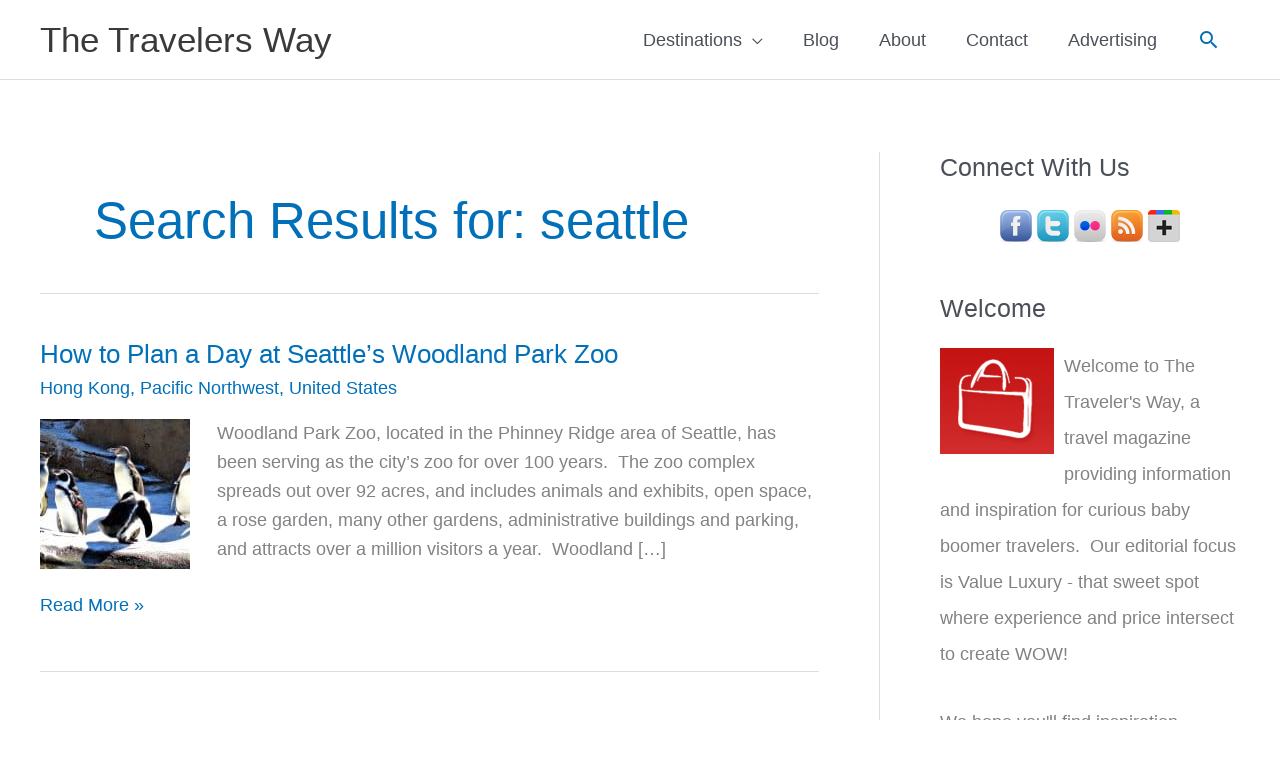

--- FILE ---
content_type: text/html; charset=utf-8
request_url: https://www.google.com/recaptcha/api2/aframe
body_size: 266
content:
<!DOCTYPE HTML><html><head><meta http-equiv="content-type" content="text/html; charset=UTF-8"></head><body><script nonce="f4m4xaHISjarlCHgl_BF5g">/** Anti-fraud and anti-abuse applications only. See google.com/recaptcha */ try{var clients={'sodar':'https://pagead2.googlesyndication.com/pagead/sodar?'};window.addEventListener("message",function(a){try{if(a.source===window.parent){var b=JSON.parse(a.data);var c=clients[b['id']];if(c){var d=document.createElement('img');d.src=c+b['params']+'&rc='+(localStorage.getItem("rc::a")?sessionStorage.getItem("rc::b"):"");window.document.body.appendChild(d);sessionStorage.setItem("rc::e",parseInt(sessionStorage.getItem("rc::e")||0)+1);localStorage.setItem("rc::h",'1768932685310');}}}catch(b){}});window.parent.postMessage("_grecaptcha_ready", "*");}catch(b){}</script></body></html>